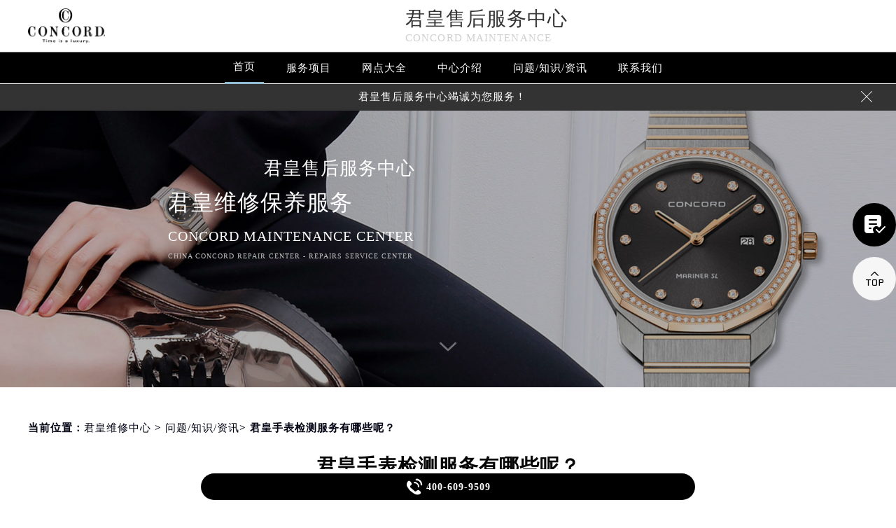

--- FILE ---
content_type: text/html; charset=UTF-8
request_url: http://www.gjbpwx.com/problems/261.html
body_size: 12746
content:
<!DOCTYPE html>
<html>
<head>
<meta charset="utf-8">
<!-- 禁止百度转码 -->
<meta http-equiv="Cache-Control" content="no-siteapp">
<!--自适应适配声明-->
<meta name="applicable-device"content="pc,mobile">
<title>君皇手表检测服务有哪些呢？ - 君皇维修中心</title>
<meta name="keywords" content="君皇手表检测,问题/知识/资讯" />
<meta name="description" content="君皇手表检测服务有哪些呢？一般君皇鼠标检测哪些方面呢？下面君皇维修中心就来说一下君皇手表检测服务的问题吧！ 手表检测也就是说对手表上的一个质量检测，那么一般都需要检测方面呢？一般需测试手表的功能情况、测试手表的性能情况、测试手表的环境情况以及测试手表延续时间情况， 测试手表的功能情况就是对石英钟..." />
<!--<link rel="profile" href="https://gmpg.org/xfn/11">-->
<link type="image/x-icon" href="/wp-content/themes/concord/assets/images/baidafeili.ico" rel="shortcut icon external nofollow" />
<meta name="viewport" content="width=device-width,minimum-scale=1.0,maximum-scale=1.0,user-scalable=no">
<link rel= "stylesheet"  href= "/wp-content/themes/concord/assets/css/iconfont.css"  type= "text/css"  media= "screen"  />
<link rel= "stylesheet"  href= "/wp-content/themes/concord/assets/css/swiper.min.css"  type= "text/css"  media= "screen"  />
<link rel= "stylesheet"  href= "/wp-content/themes/concord/assets/css/index.css"  type= "text/css"  media= "screen"  />
<script src="/wp-content/themes/concord/assets/js/jquery1.7.2.js" type="text/javascript" charset="utf-8"></script>
<script type="text/javascript" src="/wp-content/themes/concord/assets/js/touchslide.js"></script>
<script type="text/javascript" src="/wp-content/themes/concord/assets/js/superslide.js"></script>
<script src="/wp-content/themes/concord/assets/js/swiper.min.js" type="text/javascript" charset="utf-8"></script>
<script type="text/javascript">
//网站进入时的蒙版特效js特效
	var _LoadingHtml = '<div class="onload"><img src="/wp-content/themes/concord/assets/images/loading.gif" ></div>';
	document.write(_LoadingHtml);
	document.onreadystatechange = completeLoading;    
	function completeLoading() {
		if (document.readyState == "complete") {
			document.getElementsByClassName('onload')[0].style.display = 'none';
		}
	}
//网站进入时的蒙版特效js特效结束
</script>
</head>
<body>
<header class="header">
<div class="top">
	<div class="w1200 df flex czjz wrap">
        <div class="top_cen">
            <a href="/" class="flex spjz czjz wrap"><img src="/wp-content/themes/concord/assets/images/logo/pp_tp_baida.png" title="君皇维修保养中心" alt="君皇售后指定授权网点" /></a>
        </div>
        <div class="top_fl flex wrap column">
            <h2 class="mdsize"><a href="http://www.gjbpwx.com/" class="mdsize" title="君皇售后服务中心">君皇售后服务中心</a></h2>
            <p class="smsize">concord maintenance</p>
        </div>
    	<div class="topflone1 flex czjz sjshow">
            <span class="icon iconfont">&#xe653;</span>
            <p class="pcshow">菜单</p>
        </div>
        <div class="top_fr flex ydq pcshow">
            <!--<div class="top_frty flex spjz czjz wrap">
            	<div class="top_frtya">
                	<span class="icon iconfont top_fr001">&#xe6dc;</span>
                </div>
                <div class="top_frtyb flex wrap column">
                    <p class="smsize">腕表保养及检修</p>
                    <span class="mdsize showTel">400-609-9509</span> 
                </div>
            </div>-->
        </div>
    </div>
</div>
<!--导航-->
<div class="nav">
    <ul class="nav_ul w1200 flex spjz czjz wrap" id="nav_ul_smy">
      	<li id="nav_img_smy"><a href="/" class="flex spjz czjz wrap"><img src="/wp-content/themes/concord/assets/images/logo/pp_tp_baidabai.png" title="君皇维修保养中心" alt="君皇售后指定授权网点"></a></li>
        <li class="m"> <a href="/" class="nava smsize" title="首页-君皇售后服务中心">首页</a> </li>
        <li class="m"> 
        	<a href="http://www.gjbpwx.com/Items/" title="君皇维修服务" class="nava smsize">服务项目</a> 
        </li>
        <li class="m"> 
        	<a href="http://www.gjbpwx.com/Network/" title="君皇售后服务中心地址" class="nava smsize">网点大全</a></li>
        <li class="m"> 
        	<a href="http://www.gjbpwx.com/problems/75.html" title="中心介绍-君皇售后服务中心" class="nava smsize">中心介绍</a>
        </li>
        <li class="m"> <a href="http://www.gjbpwx.com/Problems/" title="常见问题-君皇售后服务中心" class="nava smsize">问题/知识/资讯</a> </li>
        <li class="m"> 
        	<a href="http://www.gjbpwx.com/AddressPhone/" title="君皇客户服务中心" class="nava smsize">联系我们</a> 
        </li>
      <!--<li id="nav_tel_smy"><a class="smsize hrefTel showTel">400-609-9509</a></li>-->
    </ul>
    <div class="clear"></div>
</div>
<!--服务提示开始-->
    <div class="topbtm">
        <div class="topbtmcon flex df czjz">
            <div class=""></div>
            <a href="#visit_process_list_outter" title="君皇售后服务中心"><p class="smsize">君皇售后服务中心竭诚为您服务！</p></a>
            <span class="iconfont gbtopbtm"></span>
        </div>
    </div>     
    <!--服务提示结束-->
	<div class="clear"></div>
</header>
<!--banner图-->
<div class="banner">
    <ul class="pic">
    	<li> 
            <div class="sjpcimg">
            	<img src="/wp-content/themes/concord/assets/images/banner.jpg" alt="君皇售后指定授权网点" title="君皇维修保养中心"/>
                <img src="/wp-content/themes/concord/assets/images/bannersj.jpg" alt="君皇售后指定授权网点" title="君皇维修保养中心"/>
            </div>
            <div class="w1200">
                <div class="ban_info">
                    <div class="ban_info_top">
                        <h2><strong class="bjb">君皇售后服务中心</strong></h2>
                        <p> <span>君皇维修保养服务</span> <span class="sjshow">concord maintenance center</span> <span class="pcshow">China concord repair center - Repairs service center </span> </p>
                    </div>
                </div>
            </div>
        </li>
    </ul>
    <a href="#p01" class="xjtwrap">
        <img src="/wp-content/themes/concord/assets/images/xjt.png" class="xjt" alt="君皇售后指定授权网点" title="君皇维修保养中心"/>
    </a>
</div>
<!-- 导航 -->
<div class="dhwrap">
    <div class="dhcon flex czjz column">
        <div class="topcenimgwrap">
            <img src="/wp-content/themes/concord/assets/images/logo/pp_tp_baida.png" alt="君皇售后指定授权网点" title="君皇维修保养中心"/>
        </div>
        <div class="navrel">
            <!-- Swiper -->
            <div class="swiper-jx swiper-nav">
                <div class="swiper-wrapper">
                    <div class="swiper-slide">
                        <a href="http://www.gjbpwx.com/Items/" title="君皇维修服务">
                            <div class="jximgwrap">
                                <img src="/wp-content/themes/concord/assets/images/d1.jpg" alt="服务项目-君皇售后指定授权网点" title="服务项目-君皇售后服务中心">
                            </div>
                            <h3>服务项目</h3>
                        </a>
                    </div>
                    <div class="swiper-slide">
                        <a href="http://www.gjbpwx.com/Network/" title="君皇售后服务中心地址">
                            <div class="jximgwrap">
                                <img src="/wp-content/themes/concord/assets/images/d3.jpg" alt="网点大全-君皇售后指定授权网点" title="网点大全-君皇售后服务中心">
                            </div>
                            <h3>网点大全</h3>
                        </a>
                    </div>
                    <div class="swiper-slide">
                        <a href="http://www.gjbpwx.com/Problems/" title="常见问题-君皇售后服务中心">
                            <div class="jximgwrap">
                                <img src="/wp-content/themes/concord/assets/images/d4.jpg" alt="常见问题-君皇售后指定授权网点" title="常见问题-君皇售后服务中心">
                            </div>
                            <h3>知识/资讯</h3>
                        </a>
                    </div>
                    <div class="swiper-slide">
                        <a href="http://www.gjbpwx.com/problems/75.html" title="中心介绍-君皇售后服务中心">
                            <div class="jximgwrap">
                                <img src="/wp-content/themes/concord/assets/images/d2.jpg" alt="中心介绍-君皇售后指定授权网点" title="中心介绍-君皇售后服务中心">
                            </div>
                            <h3>中心介绍</h3>
                        </a>
                    </div>
                    <div class="swiper-slide">
                        <a href="http://www.gjbpwx.com/AddressPhone/" title="君皇客户服务中心">
                            <div class="jximgwrap">
                                <img src="/wp-content/themes/concord/assets/images/d3.jpg" alt="君皇售后客户服务中心" title="君皇客户服务中心">
                            </div>
                            <h3>联系我们</h3>
                        </a>
                    </div>
                </div>
                <!-- Add Pagination -->
                <div class="swiper-pagination"></div>
            </div>
            <div class="navinfoo">
                <div class="navone">
                    <a href="http://www.gjbpwx.com/" class="smsize" title="首页-君皇维修保养中心">首页</a>
                    <a href="http://www.gjbpwx.com/bjwxzx/" class="flex czjz smsize" title="北京君皇维修保养中心">北京君皇维修保养中心</a>
                    <a href="http://www.gjbpwx.com/shwxzx/" class="flex czjz smsize" title="上海君皇维修保养中心">上海君皇维修保养中心</a>
                    <a href="http://www.gjbpwx.com/gzwxzx/" class="flex czjz smsize" title="广州君皇维修保养中心">广州君皇维修保养中心</a>
                    <a href="http://www.gjbpwx.com/szwxzx/" class="flex czjz smsize" title="深圳君皇维修保养中心">深圳君皇维修保养中心</a>
                    <a href="http://www.gjbpwx.com/tjwxzx/" class="flex czjz smsize" title="天津君皇维修保养中心">天津君皇维修保养中心</a>
                    <a href="http://www.gjbpwx.com/cdwxzx/" class="flex czjz smsize" title="成都君皇维修保养中心">成都君皇维修保养中心</a>
                </div>
                <div class="navone">
                    <h3>营业时间</h3>
                    <span>客服：7:00-22:00</span>
                    <span>门店：09:00-19:30</span>
                </div>
                <div class="navone">
                    <a href="/AddressPhone/" title="君皇维修保养中心">联系我们</a>
                    <a href="tel:4006099509" rel="nofollow" class="hrefTel showTel"  title="400-609-9509-君皇维修保养中心">400-609-9509</a>
                </div>
            </div>
            <div class="gylj flex czjz spjz">
                <a href="javascript:void(0)" rel="nofollow" class="showzjtc" title="在线预约-君皇维修保养中心">在线预约</a>
                <a href="http://www.gjbpwx.com/Items/" title="君皇维修服务">探索更多</a>
            </div>
        </div>
        <img src="/wp-content/themes/concord/assets/images/gb.png" class="gbnav" alt="君皇售后指定授权网点" title="君皇售后服务中心"/>
    </div>
</div>
<div class="clear" id="p01"></div>
<script src="/wp-content/themes/concord/assets/js/head.js" type="text/javascript" charset="utf-8"></script><!--当前位置-->
<link rel="stylesheet" type="text/css" href="/wp-content/themes/concord/assets/css/jquery.fancybox.min.css">
<div class="cjwt04 w1200 flex czjz wrap">
	<div class="p06 smsize">
    	<!--position--> 
		当前位置：<a href="http://www.gjbpwx.com">君皇维修中心</a> 	&gt;   
		<a href="http://www.gjbpwx.com/problems/">问题/知识/资讯</a>&gt; 君皇手表检测服务有哪些呢？   
    </div>
</div> 
<div class="wzy w1200 flex spjz czjz wrap column">
	<h1 class="mdsize">君皇手表检测服务有哪些呢？</h1>
</div>
<div class="wzy02 flex df czjz wrap w1200">
	<div class="wzy02a flex df czjz wrap">
    	<div class="wzy02a01 flex spjz czjz wrap">
        	<img src="/wp-content/themes/concord/assets/images/logo/pp_tp_baida.png" alt="君皇售后服务中心" title="君皇售后服务中心"/>
        </div>
        <p class="wzy02a02 smsize">
        	君皇手表检测服务有哪些呢？一般君皇鼠标检测哪些方面呢？下面君皇维修中心就来说一下君皇手表检测服务的问题吧！
手表检测也就是说对手表上的一个质量检测，那么一般都需要检测方面呢？一般需测试手表的功能情况、…        </p>
    </div>
    <div class="wzy02b flex df czjz wrap">
    	<div class="wzy02b01 flex spjz czjz wrap">
        	<div class="wzy02b01a flex spjz czjz wrap">
            	<img src="/wp-content/themes/concord/assets/images/d11.png" />
            </div>
            <span class="smsize">357 次</span>
        </div>
        <div class="wzy02b02 flex spjz czjz wrap">
        	<div class="wzy02b02a flex spjz czjz wrap icon iconfont">
            	&#xe600;
            </div>
            <span class="smsize">2021-11-03 </span>
        </div>
    </div>
</div>
<div class="p05lis flex df wrap w1200">
    <div class="p05lis_a">  
        <div class="p05lis_a01 flex czjz wrap smsize wenzhang">
        	<p>君皇手表检测服务有哪些呢？一般君皇鼠标检测哪些方面呢？下面<strong><span class='wp_keywordlink'><a href="http://www.gjbpwx.com/" title="君皇维修" target="_blank">君皇维修</a></span>中心</strong>就来说一下君皇手表检测服务的问题吧！<br />
手表检测也就是说对手表上的一个质量检测，那么一般都需要检测方面呢？一般需测试手表的功能情况、测试手表的性能情况、测试手表的环境情况以及测试手表延续时间情况，<br />
测试手表的功能情况就是对石英钟表为1小时，对其他钟表为24小时期间的运转情况进行检测，在此期间手表是否出现停走,以及是否有较大的指示误差等。还有就是检测手表的部件(如柄头、按钮等)进行检查,最后就是检查手表的功能（例如：手表如有日历装置、闹时装置、报时装置、测时装置等附加装置）需要按规定的操作，进行检测。<br />
测试手表的性能情况，需测试手表在各种不同情况下的走时精度情况。均测试哪些呢？<br />
1、检测放置在室温时的走时精度。<br />
2、检测手表精度的稳定性。</p>
<p>
	3、检测温度变化对走时精度的影响。
</p>
<p style="text-align:center;">
	<img decoding="async" loading="lazy" src="/wp-content/uploads/2021/11/20211103144403_47181.jpg" alt="君皇手表检测服务有哪些呢？" width="500" height="475" title="君皇手表检测服务有哪些呢？" align="" />
</p>
<p>4、检测气压变化对走时精度的影响。<br />
5、检测位置变化对精度的影响。<br />
6、检测电源电压变化对精度的影响<br />
7、检测发条力矩变化对走时精度的影响。<br />
测试手表的环境情况，不同的环境条件下君皇手表使用情况（温度试验、湿度试验、振动试验、防水试验、防磁试验和防震试验等）。<br />
测试手表延续时间情况，手表从开始走时到最后测试的时间仍能保持规定性能。<br />
上述有关“君皇手表检测服务有哪些呢？”的内容是由我们<span class='wp_keywordlink'><a href="http://www.gjbpwx.com/" title="君皇维修中心" target="_blank">君皇维修中心</a></span>所述，如有其它疑惑可以拨打我们的服务电话，我们随时为您服务。</p>
        <div class="gzh">
            <img src="http://gonggong.rjzbfw.com/images/wtzzz/gz/wtzzzbaigg.png" title="腕表时光，一站式腕表服务平台！服务涵盖售后、保养、定制、回收与买卖。"alt="腕表时光，一站式腕表服务平台！服务涵盖售后、保养、定制、回收与买卖。">
        </div>
            <div class="wzy03 flex czjz wrap column">
            	<h3 class="mdsize">君皇服务中心</h3>
                <div class="ghpjzzy01">
                    <span>&nbsp;</span>
                </div>
                <p class="smsize">
                	<span class="smsize">本文tag：&nbsp;</span><span class="smsize"><a href="http://www.gjbpwx.com/tag/watchjc/" rel="tag">君皇手表检测</a></span><br />
                    <a href="http://www.gjbpwx.com/bjwxzx/" title="点此进入北京君皇售后服务中心详情页">北京君皇售后服务中心</a>（国贸店）服务地址：北京市朝阳区建国门外大街甲6号华熙国际中心D座11层<br />
                    <a href="http://www.gjbpwx.com/bjwxzx/" title="点此进入北京君皇售后服务中心详情页">北京君皇售后服务中心</a>（王府井店）服务地址：北京市东城区东长安街1号王府井东方广场W3座6层<br />
                    <a href="http://www.gjbpwx.com/shwxzx/" title="点此进入上海君皇售后服务中心详情页">上海君皇售后服务中心</a>（港汇店）服务地址：上海市徐汇区虹桥路3号港汇中心2座37层<br />
                    <a href="http://www.gjbpwx.com/shwxzx/" title="点此进入上海君皇售后服务中心详情页">上海君皇售后服务中心</a>（港汇店）服务地址：上海市徐汇区虹桥路3号港汇中心2座37层<br />
                    <a href="http://www.gjbpwx.com/gzwxzx/" title="点此进入广州君皇售后服务中心详情页">广州君皇售后服务中心</a>（万菱店）服务地址：广州市天河区天河路230号万菱汇国际中心A塔7层<br />
                    <a href="http://www.gjbpwx.com/szwxzx/" title="点此进入深圳君皇售后服务中心详情页">深圳君皇售后服务中心</a>（华润店）服务地址：深圳市罗湖区深南东路5001号华润大厦17层<br />
                    <a href="http://www.gjbpwx.com/tjwxzx/" title="点此进入天津君皇售后服务中心详情页">天津君皇售后服务中心</a>（金融中心店）服务地址：天津市和平区赤峰道136号天津国际金融中心26层<br />
                    <a href="http://www.gjbpwx.com/cdwxzx/" title="点此进入成都君皇售后服务中心详情页">成都君皇售后服务中心</a>（东原店）服务地址：成都市锦江区人民东路6号SAC东原中心24层SAC东原中心24层<br />服务专线：<a href="tel:4006099509" rel="nofollow" class="hrefTel smsize"><font class="smsize showTel">400-609-9509</font></a><br />本页链接：<a href="http://www.gjbpwx.com/problems/261.html" class="hrefTel smsize">http://www.gjbpwx.com/problems/261.html</a>
                </p>
            </div>
            <div class="clear"></div>
            <div class="zr_06b_ac">
                <div class="zr_06b_ac_a smsize">上一篇: <a href="http://www.gjbpwx.com/problems/259.html" rel="prev">君皇手表保养一般多少价格？</a></div>
                <div class="zr_06b_ac_a smsize">下一篇: <a href="http://www.gjbpwx.com/problems/263.html" rel="next">君皇手表消磁流程</a></div>
            </div>
			<!--相关文章推荐开始-->
<div class="more-from-cat"><h3>相关文章</h3><ul><li><a href="http://www.gjbpwx.com/problems/3442.html" title="Fenikss laimētava online un tās piedāvātās spēles un iespējas">Fenikss laimētava online un tās piedāvātās spēles un iespējas</a></li><li><a href="http://www.gjbpwx.com/problems/3285.html" title="Hoe je met vertrouwen kunt inloggen bij het betrouwbare Lalabet Casino">Hoe je met vertrouwen kunt inloggen bij het betrouwbare Lalabet Casino</a></li><li><a href="http://www.gjbpwx.com/problems/3255.html" title="Productvergelijking: Vind de Beste Deals op Imono.nl">Productvergelijking: Vind de Beste Deals op Imono.nl</a></li><li><a href="http://www.gjbpwx.com/problems/3243.html" title="Discovering the Magic of Homemade Bread: A Culinary Journey">Discovering the Magic of Homemade Bread: A Culinary Journey</a></li><li><a href="http://www.gjbpwx.com/problems/3194.html" title="Hoe Je Snel En Veilig Een Account Aanmaakt Bij Blaze Spins">Hoe Je Snel En Veilig Een Account Aanmaakt Bij Blaze Spins</a></li><li><a href="http://www.gjbpwx.com/problems/1939.html" title="君皇手表进灰处理方法(轻松解决手表进灰问题的小技巧)">君皇手表进灰处理方法(轻松解决手表进灰问题的小技巧)</a></li><li><a href="http://www.gjbpwx.com/problems/1936.html" title="君皇表外观损坏怎么办(维修教程分享)">君皇表外观损坏怎么办(维修教程分享)</a></li><li><a href="http://www.gjbpwx.com/problems/1933.html" title="君皇表出现表壳生锈怎么解决(如何有效清除君皇表表壳的生锈问题)">君皇表出现表壳生锈怎么解决(如何有效清除君皇表表壳的生锈问题)</a></li><li><a href="http://www.gjbpwx.com/problems/1930.html" title="君皇手表表盘生锈处理方法(怎样有效清除手表表盘生锈)">君皇手表表盘生锈处理方法(怎样有效清除手表表盘生锈)</a></li><li><a href="http://www.gjbpwx.com/problems/1927.html" title="君皇表摔坏解决方法(如何修复摔坏的君皇表)">君皇表摔坏解决方法(如何修复摔坏的君皇表)</a></li></ul></div><!--相关文章推荐结束-->        </div>
    </div>
    <div class="p05lis_b">
    <div class="p05lis_byu flex spjz czjz wrap p05lis_bqieyu">
    	<div class="p05lis_ba smsize flex spjz czjz wrap"><div class="p05lis_baa flex spjz czjz wrap"><img src="/wp-content/themes/concord/assets/images/bai02.png" /></div>君皇保养</div>
        <div id="tab01s-container" class="swiper-container">
            <ul class="tab-bd swiper-wrapper">
                <li class="swiper-slide">  
                    <h3 class="p05la flex spjz czjz wrap smsize"><a href="http://www.gjbpwx.com/bjwxzx/" title="北京君皇售后服务中心">北京君皇售后服务中心</a></h3>
                    <div class="p05lis_bb"><a href="/bjwxzx/"><img src="/wp-content/themes/concord/assets/images/bai02.jpg" title="北京君皇售后服务中心" alt="北京君皇售后指定维修中心" /></a></div>
                    <p class="p05lb smsize">北京王府井君皇售后服务中心位于北京市东城区东长安街1号王府井东方广场W3座6层，是君皇维修保养服务网点,中心技师均接受国际化标准的职业培训....<a href="/bjwxzx/" class="smsize" title="点击查看北京君皇售后服务中心">详情 &gt;</a></p> 
                </li>
                <li class="swiper-slide">
                    <h3 class="p05la flex spjz czjz wrap smsize"><a href="http://www.gjbpwx.com/shwxzx/" title="上海君皇售后服务中心">上海君皇售后服务中心</a></h3>
                    <div class="p05lis_bb"><a href="/shwxzx/"><img src="/wp-content/themes/concord/assets/images/bai02.jpg" title="上海君皇售后服务中心" alt="上海君皇售后指定维修中心" /></a></div>
                    <p class="p05lb smsize">上海君皇售后服务中心位于上海市徐汇区虹桥路3号港汇中心2座37层，是君皇维修保养服务网点,中心技师均接受国际化标准的职业培训....<a href="/shwxzx/" class="smsize" title="点击查看上海君皇售后服务中心">详情 &gt;</a></p> 
                </li>
                <li class="swiper-slide">
                    <h3 class="p05la flex spjz czjz wrap smsize"><a href="http://www.gjbpwx.com/gzwxzx/" title="广州君皇售后服务中心">广州君皇售后服务中心</a></h3>
                    <div class="p05lis_bb"><a href="/gzwxzx/"><img src="/wp-content/themes/concord/assets/images/bai02.jpg" title="广州君皇售后服务中心" alt="广州君皇售后指定维修中心" /></a></div>
                    <p class="p05lb smsize">广州万菱汇君皇售后服务中心位于广州市天河区天河路230号万菱汇国际中心A塔7层，是君皇维修保养服务网点,中心技师均接受国际化标准的职业培训....<a href="/gzwxzx/" class="smsize" title="点击查看广州君皇售后服务中心">详情 &gt;</a></p> 
                </li>
                <li class="swiper-slide">
                    <h3 class="p05la flex spjz czjz wrap smsize"><a href="http://www.gjbpwx.com/szwxzx/" title="深圳君皇售后服务中心">深圳君皇售后服务中心</a></h3>
                    <div class="p05lis_bb"><a href="/szwxzx/"><img src="/wp-content/themes/concord/assets/images/bai02.jpg" title="深圳君皇售后服务中心" alt="深圳君皇售后指定维修中心" /></a></div>
                    <p class="p05lb smsize">深圳君皇售后服务中心位于深圳市罗湖区深南东路5001号华润大厦17层，是君皇维修保养服务网点,中心技师均接受国际化标准的职业培训....<a href="/szwxzx/" class="smsize" title="点击查看深圳君皇售后服务中心">详情 &gt;</a></p> 
                </li>
                <li class="swiper-slide">
                    <h3 class="p05la flex spjz czjz wrap smsize"><a href="http://www.gjbpwx.com/tjwxzx/" title="天津君皇售后服务中心">天津君皇售后服务中心</a></h3>
                    <div class="p05lis_bb"><a href="/tjwxzx/"><img src="/wp-content/themes/concord/assets/images/bai02.jpg" title="天津君皇售后服务中心" alt="天津君皇售后指定维修中心" /></a></div>
                    <p class="p05lb smsize">天津君皇售后服务中心位于天津市和平区赤峰道136号天津国际金融中心26层，是君皇维修保养服务网点,中心技师均接受国际化标准的职业培训....<a href="/tjwxzx/" class="smsize" title="点击查看天津君皇售后服务中心">详情 &gt;</a></p> 
                </li>
                <li class="swiper-slide">
                    <h3 class="p05la flex spjz czjz wrap smsize"><a href="http://www.gjbpwx.com/cdwxzx/" title="成都君皇售后服务中心">成都君皇售后服务中心</a></h3>
                    <div class="p05lis_bb"><a href="/cdwxzx/"><img src="/wp-content/themes/concord/assets/images/bai02.jpg" title="成都君皇售后服务中心" alt="成都君皇售后指定维修中心" /></a></div>
                    <p class="p05lb smsize">成都君皇售后服务中心位于成都市锦江区人民东路6号SAC东原中心24层SAC东原中心24层，是君皇维修保养服务网点,中心技师均接受国际化标准的职业培训....<a href="/cdwxzx/" class="smsize" title="点击查看成都君皇售后服务中心">详情 &gt;</a></p> 
                </li>
            </ul>  
        </div>
        <div class="p05lbyu">
            <div class="tab-hd">
                <div class="p05lg flex df czjz wrap tab01s">
                    <a href="http://www.gjbpwx.com/bjwxzx/" class="smsize on" title="北京君皇售后服务中心">北京</a>
                    <a href="http://www.gjbpwx.com/shwxzx/" class="smsize" title="上海君皇售后服务中心">上海</a>
                    <a href="http://www.gjbpwx.com/gzwxzx/" class="smsize" title="广州君皇售后服务中心">广州</a>
                    <a href="http://www.gjbpwx.com/szwxzx/" class="smsize" title="深圳君皇售后服务中心">深圳</a>
                    <a href="http://www.gjbpwx.com/tjwxzx/" class="smsize" title="天津君皇售后服务中心">天津</a>
                    <a href="http://www.gjbpwx.com/cdwxzx/" class="smsize" title="成都君皇售后服务中心">成都</a>
                </div>   
            </div>
        </div>
        <script type="text/javascript">
        	$(function () {
			  //swiperTab 是你导航的className,active是你当前状态的className
				//$('.tab01s > .p05lg > a').eq(0).addClass('on');
				//tabs('.tab01s > .p05lg > a','#tab01s-container','on');
				
				var tabsSwiper888 = new Swiper('#tab01s-container', {
					speed: 500,
					autoHeight: true,
					on: {
						slideChangeTransitionStart: function() {
							$(".tab01s .on").removeClass('on');
							$(".tab01s a").eq(this.activeIndex).addClass('on');
						}
					}
				})
				$(".tab01s a").on('click', function(e) {
					e.preventDefault()
					$(".tab01s .on").removeClass('on')
					$(this).addClass('on')
					tabsSwiper888.slideTo($(this).index())
				})
				
				
			});
        </script>
    </div>
    <div class="p05lis_byu flex spjz czjz wrap">
        <div class="p05lis_ba smsize flex spjz czjz wrap"><div class="p05lis_baa flex spjz czjz wrap"><img src="/wp-content/themes/concord/assets/images/bai02.png" /></div>推荐阅读</div> 
        
        <div class="bai03_sideMenu bai03" id="bai03_sideMen002">
        	                <h3 class="bai03_sideh3 smsize flex df czjz wrap"><div class="bai03_bdspan smsize flex spjz czjz wrap"><span class="smsize">1</span></div><div class="bai03_bdspana smsize"><a href="http://www.gjbpwx.com/problems/75.html" title="君皇维修保养服务中心介绍 | Concord" class="smsize">君皇维修保养服务中心介绍 | Concord</a></div><em></em></h3>
                <div class="bai03_sideMenuaa">
                    <div class="p05lis_bb"><img src="http://www.gjbpwx.com/wp-content/uploads/2021/10/bai005.jpg" title="君皇维修保养服务中心介绍 | Concord" alt="君皇维修保养服务中心介绍 | Concord" /></div>
                    <div class="bai03_sideMenuaa_a smsize">




 
 


君皇  官方售后服务中心 







CONCORD  












君皇从来没有改变世界，而是把它留给佩戴它的人。
CONCORD will never change ......<a href="http://www.gjbpwx.com/problems/75.html" title="君皇维修保养服务中心介绍 | Concord" class="smsize">详情 &gt;</a></div>
                </div>
                            <h3 class="bai03_sideh3 smsize flex df czjz wrap"><div class="bai03_bdspan smsize flex spjz czjz wrap"><span class="smsize">2</span></div><div class="bai03_bdspana smsize"><a href="http://www.gjbpwx.com/problems/shenzhen/2560.html" title="君皇手表不慎遇水？速学专业解决之道，守护您的时间艺术" class="smsize">君皇手表不慎遇水？速学专业解决之道，守护您的时间艺术</a></div><em></em></h3>
                <div class="bai03_sideMenuaa">
                    <div class="p05lis_bb"><img src="http://www.gjbpwx.com/wp-content/uploads/2025/03/M99ScRO.jpg" title="君皇手表不慎遇水？速学专业解决之道，守护您的时间艺术" alt="君皇手表不慎遇水？速学专业解决之道，守护您的时间艺术" /></div>
                    <div class="bai03_sideMenuaa_a smsize">【君皇售后】君皇手表，作为精密的计时工具，其密封性能至关重要。然而，即使最精密的手表，也难免会遇到进水这样的意外。那么，当君皇手表不慎进......<a href="http://www.gjbpwx.com/problems/shenzhen/2560.html" title="君皇手表不慎遇水？速学专业解决之道，守护您的时间艺术" class="smsize">详情 &gt;</a></div>
                </div>
                            <h3 class="bai03_sideh3 smsize flex df czjz wrap"><div class="bai03_bdspan smsize flex spjz czjz wrap"><span class="smsize">3</span></div><div class="bai03_bdspana smsize"><a href="http://www.gjbpwx.com/problems/257.html" title="君皇手表清洗保养需要多久？" class="smsize">君皇手表清洗保养需要多久？</a></div><em></em></h3>
                <div class="bai03_sideMenuaa">
                    <div class="p05lis_bb"><img src="http://www.gjbpwx.com/wp-content/uploads/2021/11/君皇gai10.jpg" title="君皇手表清洗保养需要多久？" alt="君皇手表清洗保养需要多久？" /></div>
                    <div class="bai03_sideMenuaa_a smsize">君皇手表清洗保养需要多久？日常应该如何保养君皇手表呢？下面我们君皇维修中心就来说一下君皇手表清洗保养时间的问题吧！

	君皇手表清洗保养需要......<a href="http://www.gjbpwx.com/problems/257.html" title="君皇手表清洗保养需要多久？" class="smsize">详情 &gt;</a></div>
                </div>
                            <h3 class="bai03_sideh3 smsize flex df czjz wrap"><div class="bai03_bdspan smsize flex spjz czjz wrap"><span class="smsize">4</span></div><div class="bai03_bdspana smsize"><a href="http://www.gjbpwx.com/problems/tianjing/1281.html" title="君皇手表全面保养（君皇手表保养）" class="smsize">君皇手表全面保养（君皇手表保养）</a></div><em></em></h3>
                <div class="bai03_sideMenuaa">
                    <div class="p05lis_bb"><img src="http://www.gjbpwx.com/wp-content/uploads/2023/05/20230508094037437.jpg" title="君皇手表全面保养（君皇手表保养）" alt="君皇手表全面保养（君皇手表保养）" /></div>
                    <div class="bai03_sideMenuaa_a smsize">
	君皇维修中心分享：“君皇手表全面保养（君皇手表保养）”。手表长时间的使用会导致手表表面出现污渍，我们该如何保养和维呢？


	


1，君皇手表......<a href="http://www.gjbpwx.com/problems/tianjing/1281.html" title="君皇手表全面保养（君皇手表保养）" class="smsize">详情 &gt;</a></div>
                </div>
                            <h3 class="bai03_sideh3 smsize flex df czjz wrap"><div class="bai03_bdspan smsize flex spjz czjz wrap"><span class="smsize">5</span></div><div class="bai03_bdspana smsize"><a href="http://www.gjbpwx.com/problems/beijing/2305.html" title="君皇手表遭遇没电难题？史上最全自助充电攻略在这里" class="smsize">君皇手表遭遇没电难题？史上最全自助充电攻略在这里</a></div><em></em></h3>
                <div class="bai03_sideMenuaa">
                    <div class="p05lis_bb"><img src="http://www.gjbpwx.com/wp-content/uploads/2024/12/dCnJ7B7Idg.jpg" title="君皇手表遭遇没电难题？史上最全自助充电攻略在这里" alt="君皇手表遭遇没电难题？史上最全自助充电攻略在这里" /></div>
                    <div class="bai03_sideMenuaa_a smsize">【君皇保养】在一个风和日丽的午后，老李坐在自家小院里，手中把玩着那块传承了几代人的君皇手表。这表，见证了家族的风雨历程，如今却因电力不足......<a href="http://www.gjbpwx.com/problems/beijing/2305.html" title="君皇手表遭遇没电难题？史上最全自助充电攻略在这里" class="smsize">详情 &gt;</a></div>
                </div>
                            <h3 class="bai03_sideh3 smsize flex df czjz wrap"><div class="bai03_bdspan smsize flex spjz czjz wrap"><span class="smsize">6</span></div><div class="bai03_bdspana smsize"><a href="http://www.gjbpwx.com/problems/shenzhen/2817.html" title="君皇手表遭遇雾气侵袭？速效解决方法大揭秘" class="smsize">君皇手表遭遇雾气侵袭？速效解决方法大揭秘</a></div><em></em></h3>
                <div class="bai03_sideMenuaa">
                    <div class="p05lis_bb"><img src="http://www.gjbpwx.com/wp-content/uploads/2025/07/L09UmKe0R.jpg" title="君皇手表遭遇雾气侵袭？速效解决方法大揭秘" alt="君皇手表遭遇雾气侵袭？速效解决方法大揭秘" /></div>
                    <div class="bai03_sideMenuaa_a smsize">【君皇维修】在一个清晨，当你轻柔地揭开枕边的君皇手表，准备迎接新一天的挑战时，却发现表盘上蒙上了一层神秘的雾气，仿佛时间被一层轻纱温柔地......<a href="http://www.gjbpwx.com/problems/shenzhen/2817.html" title="君皇手表遭遇雾气侵袭？速效解决方法大揭秘" class="smsize">详情 &gt;</a></div>
                </div>
                            <h3 class="bai03_sideh3 smsize flex df czjz wrap"><div class="bai03_bdspan smsize flex spjz czjz wrap"><span class="smsize">7</span></div><div class="bai03_bdspana smsize"><a href="http://www.gjbpwx.com/problems/3329.html" title="Maximizing Your Experience at Galactic Wins Casino" class="smsize">Maximizing Your Experience at Galactic Wins Casino</a></div><em></em></h3>
                <div class="bai03_sideMenuaa">
                    <div class="p05lis_bb"><img src="" title="Maximizing Your Experience at Galactic Wins Casino" alt="Maximizing Your Experience at Galactic Wins Casino" /></div>
                    <div class="bai03_sideMenuaa_a smsize">For those looking to elevate their online gaming experience, Galactic Wins Casino offers more than just a platform to play games; it prov......<a href="http://www.gjbpwx.com/problems/3329.html" title="Maximizing Your Experience at Galactic Wins Casino" class="smsize">详情 &gt;</a></div>
                </div>
                            <h3 class="bai03_sideh3 smsize flex df czjz wrap"><div class="bai03_bdspan smsize flex spjz czjz wrap"><span class="smsize">8</span></div><div class="bai03_bdspana smsize"><a href="http://www.gjbpwx.com/problems/514.html" title="君皇手表机芯如何除锈？" class="smsize">君皇手表机芯如何除锈？</a></div><em></em></h3>
                <div class="bai03_sideMenuaa">
                    <div class="p05lis_bb"><img src="http://www.gjbpwx.com/wp-content/uploads/2021/11/Capture20211104133849-e1636010851438.jpg" title="君皇手表机芯如何除锈？" alt="君皇手表机芯如何除锈？" /></div>
                    <div class="bai03_sideMenuaa_a smsize">
君皇维修中心分享：“君皇手表机芯如何除锈？”手表在正常使用时必须远离水，否则手表会在进水后进入手表内部，从而腐蚀机芯部件。如果不及时处理，......<a href="http://www.gjbpwx.com/problems/514.html" title="君皇手表机芯如何除锈？" class="smsize">详情 &gt;</a></div>
                </div>
                            <h3 class="bai03_sideh3 smsize flex df czjz wrap"><div class="bai03_bdspan smsize flex spjz czjz wrap"><span class="smsize">9</span></div><div class="bai03_bdspana smsize"><a href="http://www.gjbpwx.com/problems/chengdu/770.html" title="君皇手表怎么样（君皇手表四重奏表款介绍）" class="smsize">君皇手表怎么样（君皇手表四重奏表款介绍）</a></div><em></em></h3>
                <div class="bai03_sideMenuaa">
                    <div class="p05lis_bb"><img src="http://www.gjbpwx.com/wp-content/uploads/2021/12/君皇-17.jpg" title="君皇手表怎么样（君皇手表四重奏表款介绍）" alt="君皇手表怎么样（君皇手表四重奏表款介绍）" /></div>
                    <div class="bai03_sideMenuaa_a smsize">
	君皇维修服务中心分享：“君皇手表怎么样（君皇手表四重奏表款介绍）”Concord君皇表旗下极具创作爆发力的C LAB Series团队再度打造独一无二又大胆......<a href="http://www.gjbpwx.com/problems/chengdu/770.html" title="君皇手表怎么样（君皇手表四重奏表款介绍）" class="smsize">详情 &gt;</a></div>
                </div>
                    </div>
        <script>
            jQuery("#bai03_sideMen002").slide({titCell:".bai03_sideh3", targetCell:".bai03_sideMenuaa",effect:"slideDown",delayTime:300,trigger:"click"});
        </script>
        <div class="baiqie">
            <div class="baiqie_hd">
                <ul class="p05lis_d flex df czjz wrap">
                	<li class="smsize"><a class="smsize" title="君皇手表表盘" alt="君皇手表表盘" href="http://www.gjbpwx.com/tag/%e5%90%9b%e7%9a%87%e6%89%8b%e8%a1%a8%e8%a1%a8%e7%9b%98/" target="_blank" rel="noopener noreferrer">君皇手表表盘</a></li><li class="smsize"><a class="smsize" title="手表走快" alt="手表走快" href="http://www.gjbpwx.com/tag/%e6%89%8b%e8%a1%a8%e8%b5%b0%e5%bf%ab/" target="_blank" rel="noopener noreferrer">手表走快</a></li><li class="smsize"><a class="smsize" title="君皇手表零件脱落" alt="君皇手表零件脱落" href="http://www.gjbpwx.com/tag/%e5%90%9b%e7%9a%87%e6%89%8b%e8%a1%a8%e9%9b%b6%e4%bb%b6%e8%84%b1%e8%90%bd/" target="_blank" rel="noopener noreferrer">君皇手表零件脱落</a></li><li class="smsize"><a class="smsize" title="君皇维修" alt="君皇维修" href="http://www.gjbpwx.com/tag/%e5%90%9b%e7%9a%87%e7%bb%b4%e4%bf%ae/" target="_blank" rel="noopener noreferrer">君皇维修</a></li><li class="smsize"><a class="smsize" title="君皇售后" alt="君皇售后" href="http://www.gjbpwx.com/tag/%e5%90%9b%e7%9a%87%e5%94%ae%e5%90%8e/" target="_blank" rel="noopener noreferrer">君皇售后</a></li><li class="smsize"><a class="smsize" title="君皇表壳生锈" alt="君皇表壳生锈" href="http://www.gjbpwx.com/tag/%e5%90%9b%e7%9a%87%e8%a1%a8%e5%a3%b3%e7%94%9f%e9%94%88/" target="_blank" rel="noopener noreferrer">君皇表壳生锈</a></li>                </ul>
            </div>
        </div>
        <script type="text/javascript">jQuery(".baiqie").slide({ titCell:".baiqie_hd li",delayTime:200,interTime:3000,autoPlay:true });</script>
    </div>
    <div class="p05lis_byu flex spjz czjz wrap">
        <div class="p05lis_ba smsize flex spjz czjz wrap"><div class="p05lis_baa flex spjz czjz wrap"><img src="/wp-content/themes/concord/assets/images/bai02.png" /></div>随机推荐</div> 
        <div class="tab-hd">
            <ul class="p05lis_bd flex spjz czjz wrap">
            					                	<li><a href="http://www.gjbpwx.com/problems/guangzhou/1118.html" title="君皇手表进灰了怎么办？（处理方法）" class="smsize flex df czjz wrap"><div class="p05lis_bdspan smsize flex spjz czjz wrap"><span class="smsize">1</span></div><div class="p05lis_bdspana smsize">君皇手表进灰了怎么办？（处理方法）</div></a></li>
                                	<li><a href="http://www.gjbpwx.com/problems/beijing/2719.html" title="君皇手表表扣松动？专业技巧教你轻松修复" class="smsize flex df czjz wrap"><div class="p05lis_bdspan smsize flex spjz czjz wrap"><span class="smsize">2</span></div><div class="p05lis_bdspana smsize">君皇手表表扣松动？专业技巧教你轻松修复</div></a></li>
                                	<li><a href="http://www.gjbpwx.com/problems/shanghai/2198.html" title="君皇手表星期框意外破损？这里教你如何优雅修复" class="smsize flex df czjz wrap"><div class="p05lis_bdspan smsize flex spjz czjz wrap"><span class="smsize">3</span></div><div class="p05lis_bdspana smsize">君皇手表星期框意外破损？这里教你如何优雅修复</div></a></li>
                                	<li><a href="http://www.gjbpwx.com/problems/shanghai/2421.html" title="君皇手表皮表带意外断裂，如何优雅应对与修复" class="smsize flex df czjz wrap"><div class="p05lis_bdspan smsize flex spjz czjz wrap"><span class="smsize">4</span></div><div class="p05lis_bdspana smsize">君皇手表皮表带意外断裂，如何优雅应对与修复</div></a></li>
                                	<li><a href="http://www.gjbpwx.com/problems/shanghai/2668.html" title="君皇手表日历盘突然错乱？别慌，这里教你如何轻松解决" class="smsize flex df czjz wrap"><div class="p05lis_bdspan smsize flex spjz czjz wrap"><span class="smsize">5</span></div><div class="p05lis_bdspana smsize">君皇手表日历盘突然错乱？别慌，这里教你如何轻松解决</div></a></li>
                            </ul>
        </div>
    </div>
    <script type="text/javascript">jQuery(".p05lis_byu").slide({ titCell:".tab-hd li",delayTime:200,interTime:3000,autoPlay:true });</script>
</div></div>       
<script language="javascript" src="/wp-content/themes/concord/assets/js/jquery.min.js"></script>
<script language="javascript" src="/wp-content/themes/concord/assets/js/jquery.fancybox.min.js"></script>  <!-- #site-content -->
<div class="top6 flex spjz czjz wrap column">
    <div class="top6cyu">
    	<div class="top7e flex spjz czjz wrap">
        	<h3 class="flex spjz czjz wrap mdsize">轻轻滑动下方栏目探索更多精彩内容</h3>
        </div>
        <div class="top6c flex spjz czjz wrap w1200">
            <!-- Swiper -->
            <div class="swiper-jx swiper-jxyulb">
                <div class="swiper-wrapper">
                    <div class="swiper-slide">
                        <ul class="top6d top6dyu">
                            <li>
                            	<span class="smsize flex df czjz wrap">
                                	<div class="top6dyua flex spjz czjz wrap"><img src="/wp-content/themes/concord/assets/images/logo/pp_tp_baidabai.png" alt="君皇售后指定授权网点" title="君皇维修保养中心"/></div>
                                    <div class="top6dyub flex czjz wrap">
                                    	<div class="top6dyuba smsize">没人能拥有君皇,只不过为下一代保管而已</div>
                                        <div class="top6dyubb smsize">(You never actually own a concord.You merely look after it for the next ...”</div>
                                    </div>
                                </span>
                            </li>
                            <li>
                            	<span class="smsize flex df czjz wrap">
                                	<div class="top6dyua flex spjz czjz wrap icon iconfont">
                                    	&#xe6dc;
                                    </div>
                                    <div class="top6dyub flex czjz wrap">
                                    	<div class="top6dyuba smsize">总部服务热线</div>
                                        <div class="top6dyubb mdsize showTel">400-609-9509</div>
                                    </div>
                                </span>
                            </li>
                            <li>
                            	<a href="http://www.gjbpwx.com/Network/" class="smsize flex df czjz wrap" title="君皇售后服务中心地址-网点大全">
                                	<div class="top6dyua flex spjz czjz wrap icon iconfont">
                                    	&#xe636;
                                    </div>
                                    <div class="top6dyub flex czjz wrap">
                                    	<div class="top6dyuba smsize">营业时间：</div>
                                        <div class="top6dyubb smsize">门店营业时间：09:00-19:30</div>
                                        <div class="top6dyubb smsize">客服在线时间：8:00-22:00</div>
                                        <div class="top6dyubb smsize">客服及门店节假日不休</div>
                                    </div>
                                </a>
                            </li>
                        </ul>
                    </div>
                    <div class="swiper-slide">
                        <h3 class="smsize"><span class="smsize">君皇中国区服务中心</span></h3>
                        <ul class="top6d">
                        	<li><a href="http://www.gjbpwx.com/bjwxzx/" class="smsize" title="北京君皇维修保养中心">北京君皇维修保养中心</a></li>
                            <li><a href="http://www.gjbpwx.com/shwxzx/" class="smsize" title="上海君皇维修保养中心">上海君皇维修保养中心</a></li>
                            <li><a href="http://www.gjbpwx.com/tjwxzx/" class="smsize" title="天津君皇维修保养中心">天津君皇维修保养中心</a></li>
                            <li><a href="http://www.gjbpwx.com/gzwxzx/" class="smsize" title="广州君皇维修保养中心">广州君皇维修保养中心</a></li>
                            <li><a href="http://www.gjbpwx.com/szwxzx/" class="smsize" title="深圳君皇维修保养中心">深圳君皇维修保养中心</a></li>
                            <li><a href="http://www.gjbpwx.com/cdwxzx/" class="smsize" title="成都君皇维修保养中心">成都君皇维修保养中心</a></li>    
                        </ul>
                    </div>
                    <div class="swiper-slide">
                        <h3 class="smsize"><a href="http://www.gjbpwx.com/Items/" class="smsize" title="君皇维修服务">君皇全面服务</a></h3>
                        <ul class="top6d">
                            <li class="flex czjz wrap">
                            	<a href="http://www.gjbpwx.com/tag/zswxjg/" title="君皇手表走时维修价格">走时维修价格、</a>
                                <a href="http://www.gjbpwx.com/tag/zoukuai/" title="君皇手表走快">走快、</a>
                                <a href="http://www.gjbpwx.com/tag/zouman/" title="君皇手表走慢">走慢、</a>
                                <a href="http://www.gjbpwx.com/tag/tingzou/" title="君皇手表停走">停走、</a>
                                <a href="http://www.gjbpwx.com/tag/touting/" title="君皇手表偷停">偷停、</a>
                                <a href="http://www.gjbpwx.com/tag/jswxjg/" title="君皇手表进水维修价格">进水维修价格、</a>
                                <a href="http://www.gjbpwx.com/tag/jinshui/" title="君皇手表进水">进水、</a>
                                <a href="http://www.gjbpwx.com/tag/jinhui/" title="君皇手表进灰">进灰、</a>
                                <a href="http://www.gjbpwx.com/tag/qiwu/" title="君皇手表起雾">起雾、</a>
                                <a href="http://www.gjbpwx.com/tag/sxwxjg/" title="君皇手表生锈维修价格">生锈维修价格、</a>
                                <a href="http://www.gjbpwx.com/tag/jixinsx/" title="君皇手表机芯生锈">机芯生锈、</a>
                                <a href="http://www.gjbpwx.com/tag/biaokesx/" title="君皇手表表壳生锈">表壳生锈、</a>
                                <a href="http://www.gjbpwx.com/tag/biaodaisx/" title="君皇手表表带生锈">表带生锈、</a>
                                <a href="http://www.gjbpwx.com/tag/hhwxjg/" title="君皇手表划痕维修价格">划痕维修价格、</a>
                                <a href="http://www.gjbpwx.com/tag/biaokehh/" title="君皇手表表壳划痕">表壳划痕、</a>
                                <a href="http://www.gjbpwx.com/tag/biaodaihh/" title="君皇手表表带划痕">表带划痕、</a>
                                <a href="http://www.gjbpwx.com/tag/biaomenghh/" title="君皇手表表蒙划痕">表蒙划痕、</a>
                                <a href="http://www.gjbpwx.com/tag/shwxjg/" title="君皇手表摔坏维修价格">摔坏维修价格、</a>
                                <a href="http://www.gjbpwx.com/tag/kpsh/" title="君皇手表磕碰摔坏">磕碰摔坏</a>
                            </li>
                            <li class="flex czjz wrap">
                            	<a href="http://www.gjbpwx.com/tag/baoyangjg/" title="君皇手表保养价格">保养价格、</a>
                                <a href="http://www.gjbpwx.com/tag/wgyh/" title="君皇手表外观养护">外观维护、</a>
                                <a href="http://www.gjbpwx.com/tag/jixinby/" title="君皇手表机芯保养">机芯保养、</a>
                                <a href="http://www.gjbpwx.com/tag/dmpg/" title="君皇手表打磨抛光">打磨抛光、</a>
                                <a href="http://www.gjbpwx.com/tag/qmby/" title="君皇手表全面保养">全面保养、</a>
                                <a href="http://www.gjbpwx.com/tag/qingxi/" title="君皇手表清洗">清洗</a>
                            </li>
                            <li class="flex czjz wrap">
                            	<a href="http://www.gjbpwx.com/tag/gxdz/" title="君皇手表个性定制">个性定制、</a>
                                <a href="http://www.gjbpwx.com/tag/zjjd/" title="君皇手表真假鉴定">真假鉴定、</a>
                                <a href="http://www.gjbpwx.com/tag/watchjc/" title="君皇手表手表检测">手表检测、</a>
                                <a href="http://www.gjbpwx.com/tag/qwpg/" title="君皇手表轻微抛光">轻微抛光、</a>
                                <a href="http://www.gjbpwx.com/tag/jiebd/" title="君皇手表截表带">截表带、</a>
                                <a href="http://www.gjbpwx.com/tag/watchxc/" title="君皇手表手表消磁">手表消磁、</a>
                                <a href="http://www.gjbpwx.com/tag/tsjz/" title="君皇手表调试校准">调试校准</a>
                            </li>
                        </ul>
                    </div>
                </div>
                <!-- Add Pagination -->
                <div class="swiper-pagination"></div>
                <!-- Add Arrows -->
                <!--<div class="jxbtn jxnext icon iconfont">&#xe61b;</div>
                <div class="jxbtn jxprev icon iconfont">&#xe61c;</div>-->
            </div>
        </div>
    </div>
</div>
<div class="top601 flex spjz czjz wrap">
	<div class="top601a flex spjz czjz wrap">
    	<p class="smsize">版权所有:（concord）<a href="http://www.gjbpwx.com/" title="君皇售后维修服务中心">君皇维修保养中心</a> Copyright © 2018-2032</p>
		<span class="smsize">客户服务热线：<font class="smsize showTel">400-609-9509</font></span>
        <span class="smsize">服务品牌：	<a href="http://www.gjbpwx.com/" title="君皇售后维修服务中心"><strong>君皇</strong></a>、	
            <a href="JavaScript:void(0)" title="君皇售后维修服务中心-其他服务品牌-劳力士" rel="nofollow" style="color:#333">劳力士</a>、	
            <a href="JavaScript:void(0)" title="君皇售后维修服务中心-其他服务品牌-百达翡丽" rel="nofollow" style="color:#333">百达翡丽</a>、	
            <a href="JavaScript:void(0)" title="君皇售后维修服务中心-其他服务品牌-江诗丹顿" rel="nofollow" style="color:#333">江诗丹顿</a>、	
            <a href="JavaScript:void(0)" title="君皇售后维修服务中心-其他服务品牌-卡地亚" rel="nofollow" style="color:#333">卡地亚</a>、	
            <a href="JavaScript:void(0)" title="君皇售后维修服务中心-其他服务品牌-积家" rel="nofollow" style="color:#333">积家</a>、	
            <a href="JavaScript:void(0)" title="君皇售后维修服务中心-其他服务品牌-宝珀" rel="nofollow" style="color:#333">宝珀</a>、	
            <a href="JavaScript:void(0)" title="君皇售后维修服务中心-其他服务品牌-宝玑" rel="nofollow" style="color:#333">宝玑</a>、	
            <a href="JavaScript:void(0)" title="君皇售后维修服务中心-其他服务品牌-万国" rel="nofollow" style="color:#333">万国</a>、	
            <a href="JavaScript:void(0)" title="君皇售后维修服务中心-其他服务品牌-萧邦" rel="nofollow" style="color:#333">萧邦</a>、	
            <a href="JavaScript:void(0)" title="君皇售后维修服务中心-其他服务品牌-欧米茄" rel="nofollow" style="color:#333">欧米茄</a>、	
            <a href="JavaScript:void(0)" title="君皇售后维修服务中心-其他服务品牌-浪琴" rel="nofollow" style="color:#333">浪琴</a>、	
            <a href="JavaScript:void(0)" title="君皇售后维修服务中心-其他服务品牌-天梭" rel="nofollow" style="color:#333">天梭</a></span>
		<span target="_blank" class="smsize">网站备案/许可证号：<a href="https://beian.miit.gov.cn/" rel="nofollow">京ICP备32134412号-1</a></span>
		<a href="http://www.gjbpwx.com/sitemap.xml" target="_blank" class="top601b smsize">XML</a></div>
</div>
<!--尾部悬浮-->
<div class="top7 flex spjz czjz wrap dbtc">
	<div class="top7yu flex spjz czjz wrap w1200">
    	<!--<div class="top7a">-->
     <!--   	<a  class="smsize">-->
     <!--       	<div class="top7ayu icon iconfont flex spjz czjz">&#xe642;</div>-->
     <!--           <span>咨询</span>-->
     <!--       </a>-->
     <!--   </div>-->
<!--<div class="top7b">
        	<a class="smsize">
            	<div class="top7ayu icon iconfont showzjtc flex spjz czjz">&#xe7cf;</div>
                <span>预约</span>
            </a>
        </div>-->
        <div class="top7c flex spjz czjz wrap">
        	<a href="tel:4006099509" rel="nofollow" class="hrefTel smsize flex spjz czjz wrap">
            	<div class="top7cyu icon iconfont">&#xe6dc;</div>
                <span class="showTel">400-609-9509</span>
            </a>
        </div>
    </div>
</div>
<!-- 右侧漂浮 -->
<ul class="ycfix flex column">
    <li class="flex spjz czjz showzjtc yc01fix">
        <a href="javascript:void(0)" rel="nofollow" class="icon iconfont ycfix001 flex spjz czjz">&#xe7cf;</a>
    </li>
    <li class="flex spjz czjz backtop">
        <a class="icon iconfont ycfix002 flex spjz czjz">&#xe64a;</a>
    </li>
</ul>
<!-- 中间弹窗开始 -->
<div class="zjtc210711">
    <div class="zjtop210711 flex df czjz">
        <h3 class="flex spjz czjz wrap"><font class="pcshow smsize">腕表服务</font><font class="smsize">线上预约</font></h3>
        <div class="zjtopfr210711 flex spjz czjz">
            <img src="/wp-content/themes/concord/assets/images/gq.jpg" alt="君皇指定授权维修中心" title="君皇维修保养中心"/>
            <p class="smsize">Chinese</p>
        </div>
        <div class="zjtopfr210711 flex spjz czjz">
            <a><span class="gbzjtc210711 smsize">关闭</span></a>
        </div>
    </div>
    <span class="zjspp210711 flex spjz czjz">
        <img>
        <img src="/wp-content/themes/concord/assets/images/logo/pp_tp_baida.png" alt="君皇指定授权维修中心" title="君皇维修保养中心"/>
        <img>
    </span>
    <form method="post" class="ghfm210711 flex column" onsubmit="return yzbd('ghfm210711','name210711','input210711','button210711');">
    <div>
    	<div style="float:left;width: 49%;">
        <input type="text" name="name" class="name210711 smsize" value="您的姓名*" onfocus="if(this.value == '您的姓名*') this.value = ''" onblur="if(this.value =='') this.value = '您的姓名*'" style="width: 100%;">
        </div>
        <div style="float:right;width: 49%;">
        <input type="text" name="contacts" class="input210711 smsize" value="您的联系方式*" onfocus="if(this.value == '您的联系方式*') this.value = ''" onblur="if(this.value =='') this.value = '您的联系方式*'" style="width: 100%;">
        </div>
    </div>
    <div>
    	<div style="float:left;width: 49%;">
        <select name="guzhang" class="select61 smsize" style="width: 100%;">
            <option value="服务项目">服务项目</option>
            <option value="走时故障">走时故障</option>
            <option value="外观检验">外观检验</option>
            <option value="表带损坏">表带损坏</option>
            <option value="更换配件">更换配件</option>
            <option value="抛光打磨">抛光打磨</option>
            <option value="磕碰摔坏">磕碰摔坏</option>
            <option value="私人定制">私人定制</option>
            <option value="清洗保养">清洗保养</option>
            <option value="其他">其他</option>
        </select>
        </div>
        <div style="float:right;width: 49%;">
		<select name="fangshi" class="select61 smsize" style="width: 100%;">
            <option value="服务方式">服务方式</option>
            <option value="到店">到店</option>
            <option value="邮寄">邮寄</option>
            <option value="其他">其他</option>
        </select>
</div>
</div>
	<div class="fmyu smsize">填写地区 / 选择到店时间</div>
    <div>
    	<div style="float:left;width: 49%;">
        	<input type="text" name="types" class="smsize" value="您所在的地区" onfocus="if(this.value == '您所在的地区') this.value = ''" onblur="if(this.value =='') this.value = '您所在的地区'" style="width: 100%;">
        </div>
        <div style="float:right;width: 49%;">
            <input type="date" name="date" id="date_info" class="name210711 smsize" style="-webkit-appearance: none;width:100%;text-indent:4px; text-align:center;">
            <script>
                $(document).ready(function () {
                    var time = new Date();
                    var houer = time.getHours();
                    var minute = time.getMinutes();
                    var day = ("0" + time.getDate()).slice(-2);
                    var month = ("0" + (time.getMonth() + 1)).slice(-2);
                    var today = time.getFullYear() + "-" + (month) + "-" + (day);
                    //var shike = (houer) + ":" + (minute);
                    $('#date_info').val(today);
                    //$('#shike_info').val(shike);
                })
            </script>
         </div>
    </div>
    	<div class="fmyu smsize">备注信息（非必填）：</div>
    	<textarea class="textarer210711 smsize" name="remarks" value="品牌型号或其他补充" onfocus="if(this.value == '品牌型号或其他补充') this.value = ''" onblur="if(this.value =='') this.value = '品牌型号或其他补充'">品牌型号或其他补充</textarea>
        <div class="fm5btn210711 flex df czjz">
            <button class="button210711 smsize">提交服务</button>
            <a href="tel:4006099509" rel="nofollow" class="smsize">400-609-9509</a>
        </div>
        <span class="bdtishi smsize">
        客服在线时间：8:00-22:00<br/>温馨提示：为节省您的时间，建议尽早预约可免排队，非在线时间的预约将在客服上线后联系您</span>
        <a class="yjgb"><span>当前页面永久关闭</span></a>
    </form>
</div>
<!-- 中间弹窗结束 -->
<script language="javascript" src="/wp-content/themes/concord/assets/swt/swt_in.js"></script>
<script language="javascript" src="/wp-content/themes/concord/assets/js/tongyong.js"></script>
</body>
</html>

--- FILE ---
content_type: application/javascript
request_url: http://www.gjbpwx.com/wp-content/themes/concord/assets/js/tongyong.js
body_size: 3689
content:
//评价日期js
$(function() {
	var myDate = new Date;
	var year = myDate.getFullYear(); //获取当前年
	var mon = myDate.getMonth() + 1; //获取当前月
	var date = myDate.getDate(); //获取当前日
	var h = myDate.getHours();//获取当前小时数(0-23)
	var m = myDate.getMinutes();//获取当前分钟数(0-59)
	var s = myDate.getSeconds();//获取当前秒
	var week = myDate.getDay();
	var weeks = ["星期日", "星期一", "星期二", "星期三", "星期四", "星期五", "星期六"];
	//console.log(year, mon, date, weeks[week])
	//$(".time01").html(year + "年" + mon + "月" + date + "日" + weeks[week]);
	$(".timenian").html(year + "-" + mon + "-" + date);
	$(".timemiao").html(year + "-" + mon + "-" + date + " " + h + ":" + m);
})
//评价日期js结束
//评价模块js
$(document).ready(function(){
	var wwidth = $(window).width();
	if (wwidth>780) {
		var swiper = new Swiper('.pjrellb', {slidesPerView: 5,spaceBetween: 15,freeMode: true, });
	}else{
		var swiper = new Swiper('.pjrellb', {slidesPerView: 3,spaceBetween: 2,freeMode: true,});
	}
})
//评价模块js结束
//中间弹窗开始
    $(document).ready(function(){
        $('.showzjtc').click(function(){
            $('.zjtc210711').css('display','block');
        })
        $('.gbzjtc210711').click(function(){
            $('.zjtc210711').css('display','none');
            mytimer = setTimeout(function(){
                $('.zjtc210711').css('display','block');
            },30000)
        })
        var mytimer = setTimeout(function(){
            $('.zjtc210711').css('display','block');
        },20000)
    })
		$('.yjgb').click(function(){
            $('.zjtc210711').css('display','none');
        })
//中间弹窗结束
//挂号开始
    function yzbd(a,b,c,d){
        if(b != ''){
            if($('.'+b).val().length>4 || $('.'+b).val().length<2 || $('.'+b).val() == '姓名*' || !isNaN($('.'+b).val().substr(0,1))){
                alert("请正确填写姓名！");
                $('.'+b).focus();
                return false;
            }
        }       
        if($('.'+c).val()=='' || $('.'+c).val()=='您的手机号（必填）'){
            alert("请填写您的手机号码！");  
            $('.'+c).focus();
            return false;  
        }
        var tel =  /^[0-9]{11}$/;
        if(!tel.test($('.'+c).val())){
            alert("请正确填写您的手机号码！");
            $('.'+c).focus();
            return false;
        }
        $('.'+d).attr("disabled",true);
        var url=window.location.host;
        $("."+a).attr("action","http://"+"gonggong.rjzbfw.com"+"/guahao/send_mail.php?action=save&url="+url);
	}
//挂号结束

//维修流程 切换 js开始
			$(document).ready(function (){

				$(".pscont .progress_bar ul li").click(function () {

					var ss = $(".visit_tab_content .progress_bar ul li").index($(this));

					var width = ss * 100;

					var wdth = ss * (-783);

					$(".visit_tab_content .progress_bar .progress_bar_current").width(width);

					$(".jcarousel-list-horizontal").css('left', wdth);

					$(this).nextAll().attr('class', '');

					$(this).prevAll().attr('class', 'past');

					$(this).attr('class', 'current');

				});

				$(".prevBtn").click(function () {

					var ss = $(".visit_tab_content .progress_bar ul li").index($(".visit_tab_content .progress_bar ul li.current")) - 1;

					if (ss < 0) { ss = 0; } if (ss > 7) { ss = 7; }

					var width = ss * 100;

					var wdth = ss * (-783);

					$(".visit_tab_content .progress_bar .progress_bar_current").width(width);

					$(".jcarousel-list-horizontal").css('left', wdth);

					$(".visit_tab_content .progress_bar ul li").eq(ss + 1).attr('class', '');

					$(".visit_tab_content .progress_bar ul li").eq(ss).attr('class', 'current');

					$(".visit_tab_content .progress_bar ul li.current").nextAll().attr('class', '');

					$(".visit_tab_content .progress_bar ul li.current").prevAll().attr('class', 'past');

				});

				$(".nextBtn").click(function () {

					var ss = $(".visit_tab_content .progress_bar ul li").index($(".visit_tab_content .progress_bar ul li.current")) + 1;

					if (ss < 0) { ss = 0; } if (ss > 7) { ss = 7; }

					var width = ss * 100;

					var wdth = ss * (-783);

					$(".visit_tab_content .progress_bar .progress_bar_current").width(width);

					$(".jcarousel-list-horizontal").css('left', wdth);

					$(".visit_tab_content .progress_bar ul li").eq(ss - 1).attr('class', 'past');

					$(".visit_tab_content .progress_bar ul li").eq(ss).attr('class', 'current');

					$(".visit_tab_content .progress_bar ul li.current").nextAll().attr('class', '');

					$(".visit_tab_content .progress_bar ul li.current").prevAll().attr('class', 'past');

				});

				$(".fwlc_tab li").click(function () {

					var ss = $(".fwlc_tab li").index($(this));

					$(".fwlc_tab li").attr('class', 'line flex spjz czjz wrap');

					$(this).attr('class', 'current flex spjz czjz wrap');



					$(".pscont .progress_bar .progress_bar_current").width("0px");

					$(".jcarousel-list-horizontal").css('left',"0px");

					$(".visit_tab_content .progress_bar ul li").attr('class','');

					$(".visit_tab_content .progress_bar ul li").eq(0).attr('class','current');



					$(".fwlc_left .pscont").removeClass("visit_tab_content");

					$(".fwlc_left .pscont").addClass("hidden");

					$(".fwlc_left .pscont").eq(ss).addClass("visit_tab_content");

					$(".fwlc_left .pscont").eq(ss).removeClass("hidden");

				});

			});
//js结束
//检修流程 分页js开始
TouchSlide({
	slideCell:"#tabBozyx",
	titCell:".hd ul", //开启自动分页 autoPage:true ，此时设置 titCell 为导航元素包裹层
	effect:"leftLoop", 
	autoPage:true, //自动分页
})
//分页js结束
//搜索框js
$(document).ready(function(){
	// 当鼠标聚焦在搜索框
	$('#s').focus(
		function() {
			if($(this).val() == '输入关键字') {
					$(this).val('').css({color:"#454545"});
				}
			}
			// 当鼠标在搜索框失去焦点
			).blur(
			function(){
				if($(this).val() == '') {
				$(this).val('输入关键字').css({color:"#333333"});
			}
		}
	);
});
//搜索框结束
var navul=document.getElementById("nav_ul_smy");
var navimg=document.getElementById("nav_img_smy");
var navtel=document.getElementById("nav_tel_smy");
$(function () {
	$('#goToTop').hide();
	$(window).scroll(function () {
		if ($(this).scrollTop() > 100) {
			$('#goToTop').fadeIn();
		} else {
			$('#goToTop').fadeOut();
		}
	});
	
	$('#goToTop a').click(function () {
		$('html ,body').animate({ scrollTop: 0 }, 600);
		$('.top').removeClass("topoff");$('.dbtc').removeClass("dbtcoff");$('.top601').removeClass("top601yuoff");
		$('.top').addClass("topon");$('.dbtc').addClass("dbtcon");$('.top601').addClass("top601yuon");
	  //navul.style.width="1197px";
	  navimg.style.display="none";
	  navtel.style.display="none";
		return false;
	});
});
(function(){
	var ind = 0; 
	var nav= jQuery(".nav_ul");
	var init = jQuery(".nav_ul li").eq(ind);
	var block = jQuery(".nav_ul .block"); 
	block.css({"left":init.position().left-3}); 
	nav.hover(function(){},function(){ block.animate({"left":init.position().left-3},100); }); 
	jQuery(".nav").slide({ 
			type:"menu",
			titCell:".m", 
			targetCell:".subyu", 
			delayTime:300, 
			triggerTime:0, 
			returnDefault:true,
			defaultIndex:ind,
			startFun:function(i,c,s,tit){ 
				block.animate({"left":tit.eq(i).position().left-3},100);
			}
		});
})();
var navul=document.getElementById("nav_ul_smy");
var navimg=document.getElementById("nav_img_smy");
var navtel=document.getElementById("nav_tel_smy");
  var scrollFunc = function (e) {  
  e = e || window.event;  
  if (e.wheelDelta) {
	  if (e.wheelDelta < 0) { 
		$('.top').removeClass("topon");$('.dbtc').removeClass("dbtcon");$('.top601').removeClass("top601yuon");
		$('.top').addClass("topoff");$('.dbtc').addClass("dbtcoff");$('.top601').addClass("top601yuoff");
		//navul.style.width="1600px";
		navimg.style.display="block";
		navtel.style.display="block";
	  }
	  if (e.wheelDelta > 0) { 
		$('.top').removeClass("topoff");$('.dbtc').removeClass("dbtcoff");$('.top601').removeClass("top601yuoff");
		$('.top').addClass("topon");$('.dbtc').addClass("dbtcon");$('.top601').addClass("top601yuon");
		//navul.style.width="1197px";
		navimg.style.display="none";
		navtel.style.display="none";
	  }  
  } else if (e.detail) {
	  if (e.detail > 0) {
		$('.top').removeClass("topon");$('.dbtc').removeClass("dbtcon");$('.top601').removeClass("top601yuon");
		$('.top').addClass("topoff");$('.dbtc').addClass("dbtcoff");$('.top601').addClass("top601yuoff");
		//navul.style.width="1600px";
		navimg.style.display="block";
		navtel.style.display="block";
	  }  
	  if (e.detail < 0) { 
		$('.top').removeClass("topoff");$('.dbtc').removeClass("dbtcoff");$('.top601').removeClass("top601yuoff");
		$('.top').addClass("topon");$('.dbtc').addClass("dbtcon");$('.top601').addClass("top601yuon");
		//navul.style.width="1197px";
		navimg.style.display="none";
		navtel.style.display="none";
	  }  
  }  
}   
if (document.addEventListener) {
  document.addEventListener('DOMMouseScroll', scrollFunc, false);  
}  
window.onmousewheel = document.onmousewheel = scrollFunc;       
	(function(){
		var ind = 0; 
		var nav= jQuery(".nav_ul");
		var init = jQuery(".nav_ul li").eq(ind);
		var block = jQuery(".nav_ul .block"); 
		block.css({"left":init.position().left-3}); 
		nav.hover(function(){},function(){ block.animate({"left":init.position().left-3},100); }); 
		jQuery(".nav").slide({ 
				type:"menu",
				titCell:".m", 
				targetCell:".subyu", 
				delayTime:300, 
				triggerTime:0, 
				returnDefault:true,
				defaultIndex:ind,
				startFun:function(i,c,s,tit){ 
					block.animate({"left":tit.eq(i).position().left-3},100);
				}
			});
})()
 var navul=document.getElementById("nav_ul_smy");
 var navimg=document.getElementById("nav_img_smy");
 var navtel=document.getElementById("nav_tel_smy");
              var scrollFunc = function (e) {  
              e = e || window.event;  
              if (e.wheelDelta) {
                  if (e.wheelDelta < 0) { 
                    $('.top').removeClass("topon");$('.dbtc').removeClass("dbtcon");$('.top601').removeClass("top601yuon");
                    $('.top').addClass("topoff");$('.dbtc').addClass("dbtcoff");$('.top601').addClass("top601yuoff");
                    //navul.style.width="1600px";
                    navimg.style.display="block";
                    navtel.style.display="block";
                  }
                  if (e.wheelDelta > 0) { 
                    $('.top').removeClass("topoff");$('.dbtc').removeClass("dbtcoff");$('.top601').removeClass("top601yuoff");
                    $('.top').addClass("topon");$('.dbtc').addClass("dbtcon");$('.top601').addClass("top601yuon");
                    //navul.style.width="1197px";
                    navimg.style.display="none";
                    navtel.style.display="none";
                  }  
              } else if (e.detail) {
                  if (e.detail > 0) {
                    $('.top').removeClass("topon");$('.dbtc').removeClass("dbtcon");$('.top601').removeClass("top601yuon");
                    $('.top').addClass("topoff");$('.dbtc').addClass("dbtcoff");$('.top601').addClass("top601yuoff");
                    //navul.style.width="1600px";
                    navimg.style.display="block";
                    navtel.style.display="block";
                  }  
                  if (e.detail < 0) { 
                    $('.top').removeClass("topoff");$('.dbtc').removeClass("dbtcoff");$('.top601').removeClass("top601yuoff");
                    $('.top').addClass("topon");$('.dbtc').addClass("dbtcon");$('.top601').addClass("top601yuon");
                    //navul.style.width="1197px";
                    navimg.style.display="none";
                    navtel.style.display="none";
                  }  
              }  
          }   
          if (document.addEventListener) {
              document.addEventListener('DOMMouseScroll', scrollFunc, false);  
          }  
          window.onmousewheel = document.onmousewheel = scrollFunc;   
/* banner高度开始 */
function jugehei(){
	var mtop1 = $('.header').height();
	var mtop = mtop1-5; 
	$('.banner').css('margin-top',mtop+'px');
}
jugehei();
setTimeout(function(){
	showbx();
	jsmtop();
	
},2000)
/* 显示提供全系列服务 */
function showbx(){
	$('.topbtm').addClass('active');
}
/* 全系列服务显示的过程中即时改变banner的margin-top */
function jsmtop(){
	var myinterval = setInterval(function(){
		jugehei();
	},1)
	setTimeout(function(){
		clearInterval(myinterval);
	},2000)
}
/* 关掉提供全系列服务 */
$('.gbtopbtm').click(function(){
	$('.topbtm').removeClass('active');
	jsmtop();
	
})
/* banner高度结束 */
/*jQuery(".banner").hover(function(){ jQuery(this).find(".prev,.next").stop(true,true).fadeTo("show",0.2) },function(){ jQuery(this).find(".prev,.next").fadeOut() });
jQuery(".banner").slide({ mainCell:".pic",effect:"fold", autoPlay:true, delayTime:600, trigger:"click"});	*/
/* 可视区域执行动画开始 */
function dlanimate(ss){
	var a,b,c,d;
	a = $(window).height(); //代表了当前可见区域的大小
	var ss = $(ss).selector;//要在滑到这个地方时执行
	relanimate();
	
	$(window).scroll(function(){
		relanimate();
	});
	function  relanimate(){
		b = $(this).scrollTop();//向上滑动的距离
		c = $('.'+ss).offset().top;//元素上边框相对于html上边界的偏移量
		d = $('.'+ss).height() //元素本身的高度
		if(a+b>c){
			$('.'+ss).addClass('active')
		}
		if(b>c+d || a+b<c){
			$('.'+ss).removeClass('active')
		}
	}
}
//移动端改为电话
$(function () {
	var hrefTel = $(".hrefTel");
	var widt =$(window).width();
	if(widt<=740){
			hrefTel.attr('href','tel:4006099509');
			hrefTel.removeAttr("onclick");
	}
})

--- FILE ---
content_type: application/javascript
request_url: http://www.gjbpwx.com/wp-content/themes/concord/assets/swt/swt_in.js
body_size: 459
content:
//商务通轨迹代码

//中间弹窗4.0
document.writeln("<script type='text/javascript' src='http://gonggong.rjzbfw.com/yuyue/yuyue.js'></script>");
//百度统计开始
var _hmt = _hmt || [];
(function() {
  var hm = document.createElement("script");
  hm.src = "https://hm.baidu.com/hm.js?4c91304378cf2f5b2ed6f481b8528e0c";
  var s = document.getElementsByTagName("script")[0]; 
  s.parentNode.insertBefore(hm, s);
})();
//百度统计结束